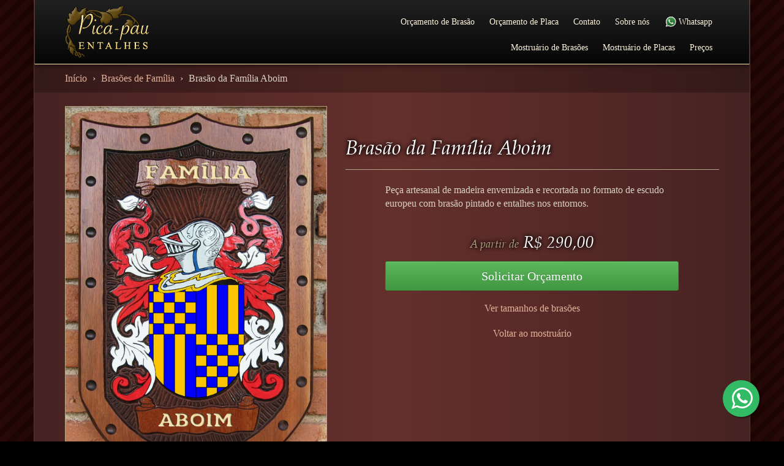

--- FILE ---
content_type: text/html; charset=utf-8
request_url: https://picapauentalhes.com.br/galeria/brasoes-de-familia/brasao-da-familia-aboim/
body_size: 6932
content:
<!DOCTYPE html>
<html lang="pt-br">
  <head>
    <meta charset="utf-8">
    <meta http-equiv="X-UA-Compatible" content="IE=edge">
    <meta name="viewport" content="width=device-width, user-scalable=no">
    <title>Brasão da família Aboim - entalhado em Madeira - Pica-pau Entalhes - Brasões de Família e Placas de madeira entalhada</title>
    <meta name="description" content="Artesão especializado em brasões de família e placas de madeira. Peças à pronta entrega ou personalizadas.">
    <meta name="theme-color" content="#101010">
    <link rel="icon" href="../../favicon.ico">

    
    <!-- Google Tag Manager -->
    <script>(function(w,d,s,l,i){w[l]=w[l]||[];w[l].push({'gtm.start':
    new Date().getTime(),event:'gtm.js'});var f=d.getElementsByTagName(s)[0],
    j=d.createElement(s),dl=l!='dataLayer'?'&l='+l:'';j.async=true;j.src=
    'https://www.googletagmanager.com/gtm.js?id='+i+dl;f.parentNode.insertBefore(j,f);
    })(window,document,'script','dataLayer','GTM-M3FPKMN');</script>
    <!-- End Google Tag Manager -->
    

    <link rel="preload" href="/static/layout/css/theme/fonts/palatino-italic-webfont.woff2?d272a217e3cb" as="font" type="font/woff2" crossorigin>
    
    
    



    
  
  <meta property="og:app_id"             content="1505947446104032" />
  <meta property="og:locale"             content="pt_BR" />
  <meta property="og:url"                content="https://picapauentalhes.com.br/galeria/brasoes-de-familia/brasao-da-familia-aboim/" />
  <meta property="og:type"               content="product" />
  <meta property="og:title"              content="Brasão da família Aboim" />
  <meta property="og:image"              content="https://picapauentalhes.com.br/media/photos/generated/927-brasao-familia-aboim-detailed.jpg" />

  <meta property="og:description" content="Peça artesanal de madeira envernizada e recortada no formato de escudo europeu com brasão pintado e entalhes nos entornos" />



    
  
      <link rel="stylesheet" href="/static/compressed-cache/css/output.547745166147.css" type="text/css">

      <!-- HTML5 shim and Respond.js for IE8 support of HTML5 elements and media queries -->
      <!--[if lt IE 9]>
        <script src="https://oss.maxcdn.com/html5shiv/3.7.2/html5shiv.min.js"></script>
        <script src="https://oss.maxcdn.com/respond/1.4.2/respond.min.js"></script>
      <![endif]-->
    
  <link href="/static/gallery/bower_components/photoswipe/dist/photoswipe.css" rel="stylesheet" />
  <link href="/static/gallery/bower_components/photoswipe/dist/default-skin/default-skin.css" rel="stylesheet" />
  <link href="/static/gallery/bower_components/swiper/dist/css/swiper.min.css" rel="stylesheet" />


  </head>

  <body class="photo-page">

  
  <!-- Google Tag Manager (noscript) -->
  <noscript><iframe src="https://www.googletagmanager.com/ns.html?id=GTM-M3FPKMN"
  height="0" width="0" style="display:none;visibility:hidden"></iframe></noscript>
  <!-- End Google Tag Manager (noscript) -->
  

    
        

<div class="container">
  <nav class="navbar navbar-inverse navbar-static-top full-width with-padding">
    <div class="navbar-header">
      <button type="button" class="navbar-toggle collapsed" data-toggle="collapse" data-target="#navbar" aria-expanded="false" aria-controls="navbar">
        <span class="sr-only">Toggle navigation</span>
        <span class="icon-bar"></span>
        <span class="icon-bar"></span>
        <span class="icon-bar"></span>
      </button>
      <div class="whatsapp pull-right hidden-sm hidden-md hidden-lg">
          <a class="navbar-link" target="_blank" href="https://wa.me/5515991172040">
            <img class="whatsapp" src="/static/layout/images/whatsapp-logo.svg">
          </a>
      </div>
      <h1 class="logo">
        <a href="/">
          <img src="/static/layout/images/logo-picapau.gif" />
        </a>
      </h1>

    </div>

    <div id="navbar" class="navbar-collapse collapse">
      <ul class="nav navbar-nav">
        <li><a href="/orcamento/brasao/">Orçamento de Brasão</a></li>
        <li><a href="/orcamento/placa/">Orçamento de Placa</a></li>
        <li><a href="/contato/">Contato</a></li>
        <li><a href="/sobre-nos/">Sobre nós</a></li>
        <li class="hidden-xs"><a target="_blank" href="https://wa.me/5515991172040"><img class="whatsapp" src="/static/layout/images/whatsapp-logo.svg"> Whatsapp</a></li>
        <li><a href="/galeria/brasoes-de-familia/">Mostruário de Brasões</a></li>
        <li><a href="/galeria/placas-entalhadas/">Mostruário de Placas</a></li>
        <li><a href="/precos/">Preços</a></li>

        
        
      </ul-->
      </ul>
    </div>
  </nav>
</div>

    

    
      
    

    
    

    <div class="container" role="main">
      <div class="row">
        <div class="col-xs-12">
          

  <ol class="breadcrumb full-width with-padding">
    <li><a href="/">Início</a></li>
    
    <li class="back-link"><a href="/galeria/brasoes-de-familia/">Brasões de Família</a></li>
    <li class="active">Brasão da Família Aboim</li>

  </ol>

  

  <div class="row">
    <div class="col-sm-5">
      <div class="row">
        <div class="col-xs-10 col-sm-12 col-xs-offset-1 col-sm-offset-0">
        

<div class="swiper-container col-lg">
  <div class="swiper-wrapper" itemscope itemtype="http://schema.org/ImageGallery">
    
      <figure class="swiper-slide special-thumb" itemprop="associatedMedia" itemscope itemtype="http://schema.org/ImageObject">
          <div class="img">
            <a href="/media/photos/generated/927-brasao-familia-aboim-detailed.jpg" itemprop="contentUrl" data-size="588.0x883.0">
                <img src="/media/photos/generated/927-brasao-familia-aboim-detailed.jpg" class="img-responsive" itemprop="thumbnail" alt="Brasão da família Aboim" srcset="/media/photos/generated/927-brasao-familia-aboim-detailed_2x.jpg 2x" />
            </a>
          </div>
          <figcaption style="display:none" class="caption" itemprop="caption description">Brasão da família Aboim</figcaption>
      </figure>
    
  </div>
  <div class="swiper-pagination swiper-pagination-white"></div>
  <div class="swiper-button-prev swiper-button-white"></div>
  <div class="swiper-button-next swiper-button-white"></div>

  <div class="pull-right share-buttons">

    <a href="https://www.pinterest.com/pin/create/button/"
       data-pin-do="buttonPin"
       data-pin-media="https://picapauentalhes.com.br/media/photos/generated/927-brasao-familia-aboim-detailed.jpg"
       data-pin-description="Brasão da família Aboim entalhado em madeira">
      <img src="//assets.pinterest.com/images/pidgets/pinit_fg_en_rect_gray_20.png" />
    </a>

    <a class="twitter-share-button"
       href="https://twitter.com/intent/tweet?text=Brasão da família Aboim">
      Tweet</a>

    <div class="fb-share-button"
         data-href="https://picapauentalhes.com.br/galeria/brasoes-de-familia/brasao-da-familia-aboim/"
         data-layout="button"
         data-size="small"
         data-mobile-iframe="true">
    </div>

  </div>
</div>




















        </div>
      </div>
    </div>
    <div class="col-sm-7">
      <h1 class="page-header">
        
        Brasão da Família Aboim
      </h1>
      <div class="col-xs-10 col-xs-offset-1">
      <p class="article-description">Peça artesanal de madeira envernizada e recortada no formato de escudo europeu com brasão pintado e entalhes nos entornos.</p>
        
        <h2 class="text-center"><small>A partir de</small> R$ 290,00</h2>
        
        <p><a href="/orcamento/brasao/?familia=aboim" class="btn btn-success btn-lg btn-block">
          Solicitar Orçamento
        </a></p>

        <a class="btn btn-link btn-block" href="/tamanhos-brasoes/">Ver tamanhos de brasões</a>
        <a class="btn btn-link btn-block back" href="/galeria/placas-entalhadas/">Voltar ao mostruário</a>
      </div>
      

    </div>

  </div>


  





        </div>
      </div>
      
          



<footer class="full-width with-padding page-footer">
  <div class="row">
    <div class="col-md-4 col-sm-6">
      <h3>Mostruário de peças</h3>
      <ul>
        <li><a href="/galeria/brasoes-de-familia/">Brasões de família</a></li>
        
          
            <li><a href="/galeria/placas-entalhadas/categoria/sitios-chacaras-e-fazendas/">
              Sítios, chácaras e fazendas
            </a></li>
          
            <li><a href="/galeria/placas-entalhadas/categoria/times-esportivos/">
              Times Esportivos
            </a></li>
          
            <li><a href="/galeria/placas-entalhadas/categoria/churrasqueiras-e-barzinhos/">
              Churrasqueiras e Barzinhos
            </a></li>
          
            <li><a href="/galeria/placas-entalhadas/categoria/pousadas-e-condominios/">
              Pousadas e condomínios
            </a></li>
          
            <li><a href="/galeria/placas-entalhadas/categoria/ruas-numeros-e-pracas/">
              Ruas, números e praças
            </a></li>
          
            <li><a href="/galeria/placas-entalhadas/categoria/sinalizacao/">
              Sinalização
            </a></li>
          
            <li><a href="/galeria/placas-entalhadas/categoria/comerciais/">
              Comerciais
            </a></li>
          
            <li><a href="/galeria/placas-entalhadas/categoria/eleela-sanitarios/">
              Ele/ela, sanitários
            </a></li>
          
            <li><a href="/galeria/placas-entalhadas/categoria/outras-placas/">
              Outras placas
            </a></li>
          
            <li><a href="/galeria/placas-entalhadas/categoria/brasoes-especiais/">
              Brasões Especiais
            </a></li>
          
            <li><a href="/galeria/placas-entalhadas/categoria/brasoes-em-pdf-para-impressao/">
              Brasões em PDF para impressão
            </a></li>
          
        
      </ul>
    </div>
    <div class="col-md-4 col-sm-6">
      <h3>Conheça nosso site</h3>
      <ul>
        <li><a href="/tamanhos-brasoes/">Tamanhos de brasões</a></li>
        <li><a href="/precos/">Preços</a></li>
        <li>Orçamento</li>
        <li>
          <ul>
            <li><a href="/orcamento/brasao/">Brasões de Família</a></li>
            <li><a href="/orcamento/placa/">Placas entalhadas em madeira</a></li>
          </ul>
        </li>
        
        <li>
          <a href="/de-um-nome-a-sua-propriedade/">
            Como nomear sua propriedade
          </a>
        </li>
        
        <li><a href="/contato/">Contato</a></li>
        <li><a href="/sobre-nos/">Sobre nós</a></li>
      </ul>
    </div>
    <div class="col-md-4 col-sm-12">
      <h3>Pica-pau Entalhes</h3>
      <div class="row item">
        <div class="col-lg-3 col-xs-3 col-md-12 data-label">CNPJ:</div>
        <div class="col-lg-9">09.281.068/0001-60</div>
      </div>
      <div class="row item">
        <div class="col-lg-3 col-xs-3 col-md-12 data-label">Whatsapp:</div>
        <div class="col-lg-9">
          <a href="https://wa.me/5515991172040">
            (15) 99117-2040 <img class="whatsapp" src="/static/layout/images/whatsapp-logo.svg">
        </a></div>
      </div>
      <div class="row item">
        <div class="col-lg-3 col-xs-3 col-md-12 data-label">Email:</div>
        <div class="col-lg-9"><a href="/cdn-cgi/l/email-protection#137677767f707a7c53637a7072637266767d67727f7b76603d707c7e3d7161"><span class="__cf_email__" data-cfemail="0c696869606f65634c7c656f6d7c6d796962786d6064697f226f6361226e7e">[email&#160;protected]</span></a></div>
      </div>
      <div class="row item">
        <div class="col-lg-3 col-xs-3 col-md-12 data-label">Endereço:</div>
        <div class="col-lg-9">Rodovia SP-79 Km 122, Piedade - SP</div>
      </div>
    </div>
  </div>
</footer>

      
    </div>

    <!-- WhatsApp floating button -->
    <a href="https://wa.me/5515991172040" target="_blank" class="btn-whatsapp" title="Fale conosco via WhatsApp">
        <i class="fa fa-whatsapp"></i>
    </a>

    
    
        


<script data-cfasync="false" src="/cdn-cgi/scripts/5c5dd728/cloudflare-static/email-decode.min.js"></script><script src="/static/compressed-cache/js/output.0dc36e121e65.js"></script>
<script>window.CSRF_TOKEN = 'ZKjGcqfBdwe9b2MH39KvDrXQ6iXbJGH82XZt1dPYklBNpMqXKGQowRu74BhfO1ko';</script>
    

    <div class="pswp" tabindex="-1" role="dialog" aria-hidden="true">

    <!-- Background of PhotoSwipe.
         It's a separate element as animating opacity is faster than rgba(). -->
    <div class="pswp__bg"></div>

    <!-- Slides wrapper with overflow:hidden. -->
    <div class="pswp__scroll-wrap">

        <!-- Container that holds slides.
            PhotoSwipe keeps only 3 of them in the DOM to save memory.
            Don't modify these 3 pswp__item elements, data is added later on. -->
        <div class="pswp__container">
            <div class="pswp__item"></div>
            <div class="pswp__item"></div>
            <div class="pswp__item"></div>
        </div>

        <!-- Default (PhotoSwipeUI_Default) interface on top of sliding area. Can be changed. -->
        <div class="pswp__ui pswp__ui--hidden">

            <div class="pswp__top-bar">

                <!--  Controls are self-explanatory. Order can be changed. -->

                <div class="pswp__counter"></div>

                <button class="pswp__button pswp__button--close" title="Close (Esc)"></button>

                <button class="pswp__button pswp__button--fs" title="Toggle fullscreen"></button>

                <!-- Preloader demo http://codepen.io/dimsemenov/pen/yyBWoR -->
                <!-- element will get class pswp__preloader--active when preloader is running -->
                <div class="pswp__preloader">
                    <div class="pswp__preloader__icn">
                      <div class="pswp__preloader__cut">
                        <div class="pswp__preloader__donut"></div>
                      </div>
                    </div>
                </div>
            </div>

            <button class="pswp__button pswp__button--arrow--left" title="Previous (arrow left)">
            </button>

            <button class="pswp__button pswp__button--arrow--right" title="Next (arrow right)">
            </button>

            <div class="pswp__caption">
                <div class="pswp__caption__center"></div>
            </div>

        </div>

    </div>

</div>

    <script src="/static/gallery/bower_components/photoswipe/dist/photoswipe.min.js"></script>
    <script src="/static/gallery/bower_components/photoswipe/dist/photoswipe-ui-default.js"></script>
    <script src="/static/gallery/bower_components/swiper/dist/js/swiper.min.js"></script>
    <script>
      $('.back').click(function(e) {
          if (document.referrer.indexOf(location.protocol + "//" + location.host) === 0) {
              e.preventDefault();
              history.back();
          }
      })
    </script>
    <script>

    var initPhotoSwipeFromDOM = function (gallerySelector) {

      // parse slide data (url, title, size ...) from DOM elements
      // (children of gallerySelector)
      var parseThumbnailElements = function (el) {
        var thumbElements = el.childNodes,
            numNodes = thumbElements.length,
            items = [],
            figureEl,
            linkEl,
            size,
            item;

        for (var i = 0; i < numNodes; i++) {

          figureEl = thumbElements[i]; // <figure> element

          // include only element nodes

          if (figureEl.nodeType !== 1 ||
              figureEl.classList.contains('swiper-slide-duplicate')) {
            continue;
          }

          linkEl = figureEl.children[0].children[0]; // <a> element

          size = linkEl.getAttribute('data-size').split('x');

          // create slide object
          item = {
            src: linkEl.getAttribute('href'),
            w: parseInt(size[0], 10),
            h: parseInt(size[1], 10)
          };


          if (figureEl.children.length > 1) {
            // <figcaption> content
            item.title = figureEl.children[1].innerHTML;
          }

          if (linkEl.children.length > 0) {
            // <img> thumbnail element, retrieving thumbnail url
            item.msrc = linkEl.children[0].getAttribute('src');
          }

          item.el = figureEl; // save link to element for getThumbBoundsFn
          items.push(item);
        }

        return items;
      };

      // find nearest parent element
      var closest = function closest(el, fn) {
        return el && ( fn(el) ? el : closest(el.parentNode, fn) );
      };

      // triggers when user clicks on thumbnail
      var onThumbnailsClick = function (e) {
        e = e || window.event;
        e.preventDefault ? e.preventDefault() : e.returnValue = false;

        var eTarget = e.target || e.srcElement;

        // find root element of slide
        var clickedListItem = closest(eTarget, function (el) {
          return (el.tagName && el.tagName.toUpperCase() === 'FIGURE');
        });

        if (!clickedListItem) {
          return;
        }

        // find index of clicked item by looping through all child nodes
        // alternatively, you may define index via data- attribute
        var clickedGallery = clickedListItem.parentNode,
            childNodes = clickedListItem.parentNode.childNodes,
            numChildNodes = childNodes.length,
            nodeIndex = 0,
            index;

        for (var i = 0; i < numChildNodes; i++) {
          if (childNodes[i].nodeType !== 1 ||
              childNodes[i].classList.contains('swiper-slide-duplicate')) {
            continue;
          }

          if (childNodes[i] === clickedListItem) {
            index = nodeIndex;
            break;
          }
          nodeIndex++;
        }

        if (index >= 0) {
          // open PhotoSwipe if valid index found
          openPhotoSwipe(index, clickedGallery);
        }
        return false;
      };

      // parse picture index and gallery index from URL (#&pid=1&gid=2)
      var photoswipeParseHash = function () {
        var hash = window.location.hash.substring(1),
            params = {};

        if (hash.length < 5) {
          return params;
        }

        var vars = hash.split('&');
        for (var i = 0; i < vars.length; i++) {
          if (!vars[i]) {
            continue;
          }
          var pair = vars[i].split('=');
          if (pair.length < 2) {
            continue;
          }
          params[pair[0]] = pair[1];
        }

        if (params.gid) {
          params.gid = parseInt(params.gid, 10);
        }

        return params;
      };

      var openPhotoSwipe = function (index, galleryElement, disableAnimation, fromURL) {
        var pswpElement = document.querySelectorAll('.pswp')[0],
            gallery,
            options,
            items;

        items = parseThumbnailElements(galleryElement);

        // define options (if needed)
        options = {

          // define gallery index (for URL)
          galleryUID: galleryElement.getAttribute('data-pswp-uid'),

          getThumbBoundsFn: function (index) {
            // See Options -> getThumbBoundsFn section of documentation for more info
            var thumbnail = items[index].el.getElementsByTagName('img')[0], // find thumbnail
                pageYScroll = window.pageYOffset || document.documentElement.scrollTop,
                rect = thumbnail.getBoundingClientRect();

            return {x: rect.left, y: rect.top + pageYScroll, w: rect.width};
          }

        };

        // PhotoSwipe opened from URL
        if (fromURL) {
          if (options.galleryPIDs) {
            // parse real index when custom PIDs are used
            // http://photoswipe.com/documentation/faq.html#custom-pid-in-url
            for (var j = 0; j < items.length; j++) {
              if (items[j].pid == index) {
                options.index = j;
                break;
              }
            }
          } else {
            // in URL indexes start from 1
            options.index = parseInt(index, 10) - 1;
          }
        } else {
          options.index = parseInt(index, 10);
        }

        // exit if index not found
        if (isNaN(options.index)) {
          return;
        }

        if (disableAnimation) {
          options.showAnimationDuration = 0;
        }

        // Pass data to PhotoSwipe and initialize it
        gallery = new PhotoSwipe(pswpElement, PhotoSwipeUI_Default, items, options);
        gallery.init();
      };

      // loop through all gallery elements and bind events
      var galleryElements = document.querySelectorAll(gallerySelector);

      for (var i = 0, l = galleryElements.length; i < l; i++) {
        galleryElements[i].setAttribute('data-pswp-uid', i + 1);
        galleryElements[i].onclick = onThumbnailsClick;
      }

      // Parse URL and open gallery if it contains #&pid=3&gid=1
      var hashData = photoswipeParseHash();
      if (hashData.pid && hashData.gid) {
        openPhotoSwipe(hashData.pid, galleryElements[hashData.gid - 1], true, true);
      }
    };

    // execute above function
    initPhotoSwipeFromDOM('.swiper-container');

    if ($('.swiper-container .swiper-slide').length > 1) {
      var mySwiper = new Swiper('.swiper-container', {
        // Optional parameters
        direction: 'horizontal',
        loop: true,
        autoplay: 5000,
        //freeMode: true,
        freeModeSticky: true,
        grabCursor: true,
        spaceBetween: 10,

        paginationType: 'bullets',
        paginationClickable: true,

        // If we need pagination
        pagination: '.swiper-pagination',

        // Navigation arrows
        nextButton: '.swiper-button-next',
        prevButton: '.swiper-button-prev'
      });
    } else {
      $('.swiper-container .swiper-button-white').remove();
    }
    </script>

    <div id="fb-root"></div>
    <script>(function(d, s, id) {
      var js, fjs = d.getElementsByTagName(s)[0];
      if (d.getElementById(id)) return;
      js = d.createElement(s); js.id = id;
      js.src = "//connect.facebook.net/pt_BR/sdk.js#xfbml=1&version=v2.9&appId=1505947446104032";
      fjs.parentNode.insertBefore(js, fjs);
    }(document, 'script', 'facebook-jssdk'));</script>

    <script type="text/javascript">
    (function(d){
        var f = d.getElementsByTagName('SCRIPT')[0], p = d.createElement('SCRIPT');
        p.type = 'text/javascript';
        p.async = true;
        p.src = '//assets.pinterest.com/js/pinit.js';
        f.parentNode.insertBefore(p, f);
    }(document));
    </script>

    <script>window.twttr = (function(d, s, id) {
    var js, fjs = d.getElementsByTagName(s)[0],
      t = window.twttr || {};
    if (d.getElementById(id)) return t;
    js = d.createElement(s);
    js.id = id;
    js.src = "https://platform.twitter.com/widgets.js";
    fjs.parentNode.insertBefore(js, fjs);

    t._e = [];
    t.ready = function(f) {
      t._e.push(f);
    };
      return t;
    }(document, "script", "twitter-wjs"));</script>



  <script defer src="https://static.cloudflareinsights.com/beacon.min.js/vcd15cbe7772f49c399c6a5babf22c1241717689176015" integrity="sha512-ZpsOmlRQV6y907TI0dKBHq9Md29nnaEIPlkf84rnaERnq6zvWvPUqr2ft8M1aS28oN72PdrCzSjY4U6VaAw1EQ==" data-cf-beacon='{"version":"2024.11.0","token":"e6a33357a9f148c8bda7408bf1a17bd9","r":1,"server_timing":{"name":{"cfCacheStatus":true,"cfEdge":true,"cfExtPri":true,"cfL4":true,"cfOrigin":true,"cfSpeedBrain":true},"location_startswith":null}}' crossorigin="anonymous"></script>
</body>
</html>


--- FILE ---
content_type: image/svg+xml
request_url: https://picapauentalhes.com.br/static/layout/images/whatsapp-logo.svg
body_size: 535
content:
<svg xmlns="http://www.w3.org/2000/svg" xmlns:xlink="http://www.w3.org/1999/xlink" viewBox="0 0 42.97 43.16"><defs><style>.a{fill:#fff;}.b{fill:url(#a);}.c{fill:url(#b);}</style><linearGradient id="a" x1="-849.22" y1="15.09" x2="-848.22" y2="15.09" gradientTransform="translate(-606.79 -35319.96) rotate(-90) scale(41.64)" gradientUnits="userSpaceOnUse"><stop offset="0" stop-color="#136720"/><stop offset="1" stop-color="#55bc5d"/></linearGradient><linearGradient id="b" x1="-848.8" y1="14.38" x2="-847.8" y2="14.38" gradientTransform="translate(-598.5 -36567.36) rotate(-90) scale(43.13)" gradientUnits="userSpaceOnUse"><stop offset="0" stop-color="#f9f9f9"/><stop offset="1" stop-color="#fff"/></linearGradient></defs><title>whatsapp-logo-darker</title><path class="a" d="M11.86,36.29l0.65,0.38a17.75,17.75,0,0,0,9,2.48h0a17.77,17.77,0,1,0-15-8.32L6.93,31.5l-1.8,6.59ZM0,43.09l3-11A21.38,21.38,0,1,1,21.56,42.77h0a21.36,21.36,0,0,1-10.22-2.6Z" transform="translate(0 -0.01)"/><path class="b" d="M0.92,21.39A20.59,20.59,0,0,0,3.68,31.71L0.74,42.39l10.94-2.87A20.64,20.64,0,0,0,21.54,42h0A20.64,20.64,0,1,0,.92,21.37v0M21.56,42h0" transform="translate(0 -0.01)"/><path class="c" d="M0.21,21.38A21.33,21.33,0,0,0,3,32.09L0,43.17l11.33-3a21.37,21.37,0,0,0,10.22,2.6h0A21.38,21.38,0,1,0,.21,21.38M7,31.51l-0.42-.67a17.77,17.77,0,1,1,15.05,8.33h0a17.75,17.75,0,0,1-9-2.48l-0.65-.38L5.13,38.09Zm14.6,11.26h0" transform="translate(0 -0.01)"/><path class="a" d="M16.21,12.44a1.19,1.19,0,0,0-1.2-.92H14a2,2,0,0,0-1.42.67,6,6,0,0,0-1.87,4.46,10.4,10.4,0,0,0,2.18,5.53c0.27,0.36,3.7,5.92,9.13,8.06,4.51,1.78,5.43,1.43,6.41,1.34S31.6,30.29,32.05,29a4.46,4.46,0,0,0,.31-2.54,2.7,2.7,0,0,0-1-.62c-0.53-.27-3.16-1.56-3.65-1.74a0.83,0.83,0,0,0-1.16.2l0,0.07c-0.36.53-1.38,1.74-1.69,2.09a0.82,0.82,0,0,1-1.15.14h0A14.62,14.62,0,0,1,19.36,24a16.09,16.09,0,0,1-3-3.7,0.78,0.78,0,0,1,.22-1.08h0c0.24-.24.53-0.62,0.8-0.94a3.66,3.66,0,0,0,.53-0.89,1,1,0,0,0,0-.94c-0.13-.27-1.17-2.91-1.65-4" transform="translate(0 -0.01)"/></svg>